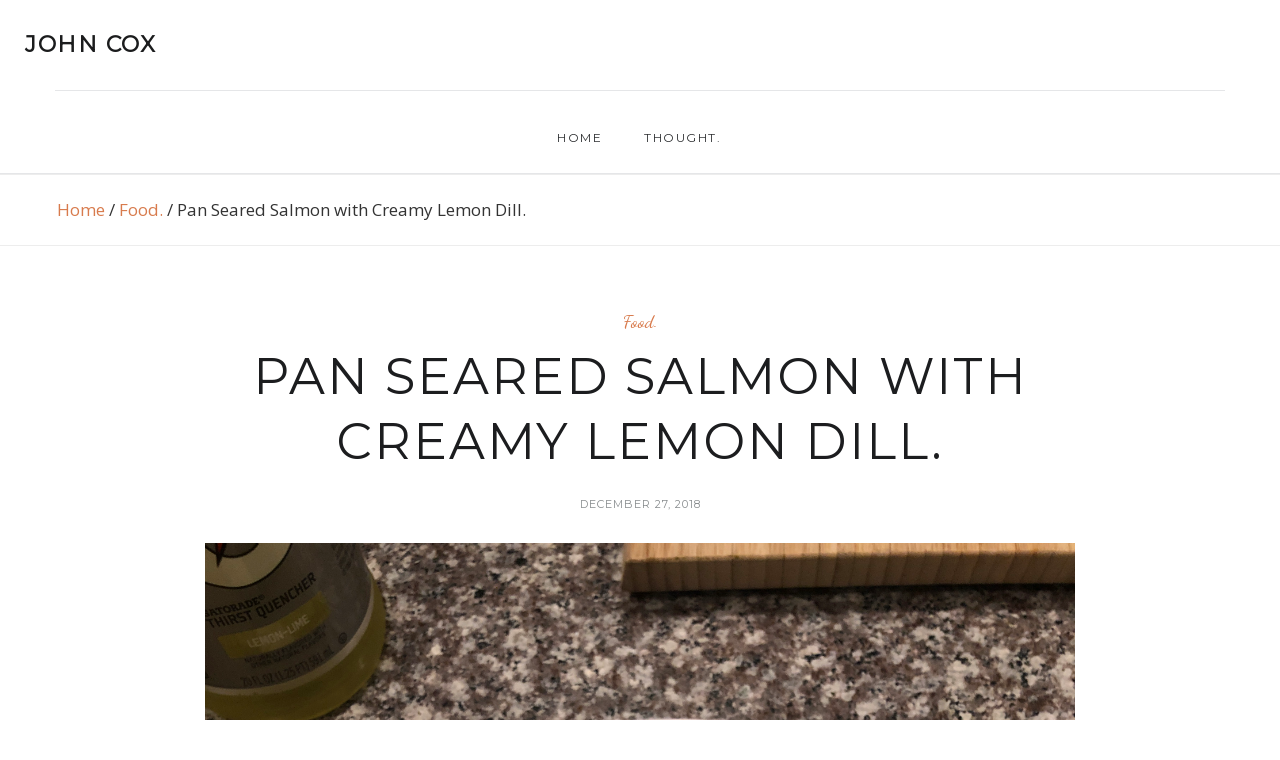

--- FILE ---
content_type: text/javascript
request_url: https://www.wyome.com/wp-content/themes/malina/js/malina-ajaxsearch.js?ver=1.0
body_size: 899
content:
(function($){    
    $.MalinaAjaxSearch  =  function(options)
    {
       var defaults = {
            delay: 300,                //delay in ms until the user stops typing.
            minChars: 3,               //dont start searching before we got at least that much characters
            scope: 'body'

        }

        this.options = $.extend({}, defaults, options);
        this.scope   = $(this.options.scope);
        this.timer   = false;
        this.lastVal = "";

        this.bind_events();
    }
    $.MalinaAjaxSearch.prototype =
    {
        bind_events: function()
        {   
            this.scope.on('keyup', '#header-s' , $.proxy( this.try_search, this));
        },

        try_search: function(e)
        {
            clearTimeout(this.timer);

            //only execute search if chars are at least "minChars" and search differs from last one
            if(e.currentTarget.value.length >= this.options.minChars && this.lastVal != $.trim(e.currentTarget.value))
            {
                //wait at least "delay" miliseconds to execute ajax. if user types again during that time dont execute
                this.timer = setTimeout($.proxy( this.do_search, this, e), this.options.delay);
            }
        },
        destory_results: function(e){
            var results = $('#header #search-list');
            results.remove();
        },
        do_search: function(e)
        {
            var obj          = this,
                currentField = $(e.currentTarget).attr( "autocomplete", "off" ),
                form         = currentField.parents('form:eq(0)'),
                results      = form.parent().find('#search-list'),
                loading      = $('<div id="ajax_load"><div class="lds-ellipsis"><div></div><div></div><div></div><div></div></div></div>'),
                action       = form.attr('action'),
                values       = form.serialize();
                values      += '&action=malina_ajax_search';

            //check if the form got get parameters applied and also apply them
            if(action.indexOf('?') != -1)
            {
                action  = action.split('?');
                values += "&" + action[1];
            }

            if(e.currentTarget.value.length <= this.options.minChars){
                results.remove();
            }
            if(!$('#search-list').length){
                results = $('<div id="search-list"></div>').appendTo(form.parent());
            }

            //return if we already hit a no result and user is still typing
            if(results.find('.ajax_not_found').length && e.currentTarget.value.indexOf(this.lastVal) != -1) return;

            this.lastVal = e.currentTarget.value;

            $.ajax({
                url: malinaAjaxSearch.ajaxurl,
                type: "POST",
                data:values,
                beforeSend: function()
                {
                    if(!$('#ajax_load').length){
                        loading.appendTo(results);
                    }
                },
                success: function(response)
                {
                    if(response == 0) {
                        response = "";
                    }
                    results.html(response);
                },
                complete: function()
                {
                    loading.remove();
                }
            });
        }
    }
    $(document).ready(function(){
        new $.MalinaAjaxSearch({scope:'#header'});
        $(document).click(function() {
            $('#header #search-list').remove();
        });
    });
})(jQuery);